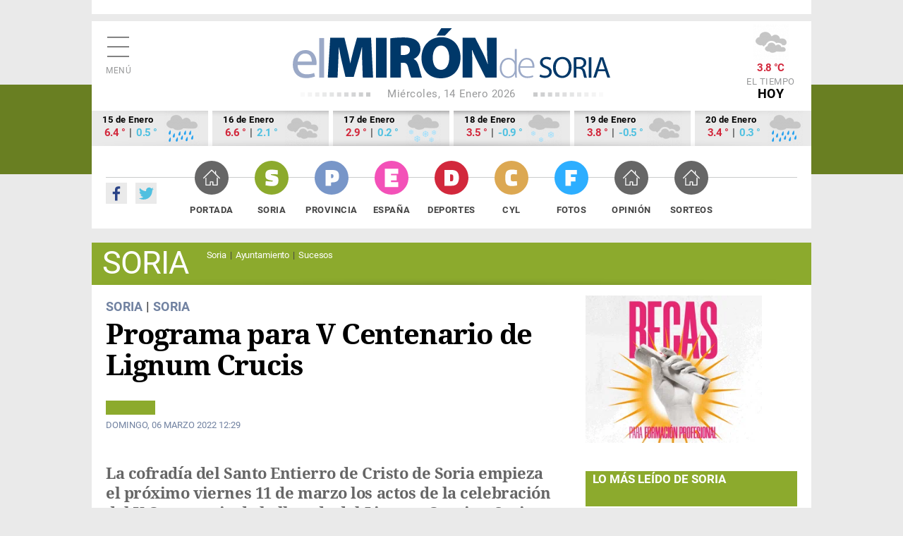

--- FILE ---
content_type: text/html; charset=utf-8
request_url: https://elmirondesoria.es/soria/capital/programa-para-v-centenario-de-lignum-crucis
body_size: 9651
content:

<!DOCTYPE html>
<html lang="es-es">
<head>
  <link rel="preload" href="https://estaticos.elmirondesoria.es/fonts/roboto-v20-latin-regular.woff2" as="font" type="font/woff2" crossorigin>
  <link rel="preload" href="https://estaticos.elmirondesoria.es/fonts/roboto-v20-latin-700.woff2" as="font" type="font/woff2" crossorigin> 
  <link rel="preload" href="https://estaticos.elmirondesoria.es/fonts/DroidSerif-Regular.woff2" as="font" type="font/woff2" crossorigin> 
  <link rel="preload" href="https://estaticos.elmirondesoria.es/fonts/DroidSerif-Bold.woff2" as="font" type="font/woff2" crossorigin> 
  <meta charset="utf-8">
	<meta http-equiv="date" content="Dom, 06 Mar 2022 12:29:37 GMT">
	<meta http-equiv="Refresh" content="900">
	<meta http-equiv="last-modified" content="date">
	<meta name="rights" content="@ El Mirón de Soria">
	<meta name="author" content="Juan Carlos Hervás">
	<meta name="DC.date" content="2022-03-06">
	<meta name="viewport" content="width=device-width, initial-scale=1">
	<meta name="X-UA-Compatible" content="IE=edge">
	<meta name="lang" content="es">
	<meta name="title" content="Programa para V Centenario de Lignum Crucis">
	<meta name="organization" content="El Miron de Soria">
	<meta name="google-site-verification" content="oMXlVVidDG0EUXiFeTJH_sqmcrAQxxehXGdxbsjiMnM">
	<meta name="robots" content="max-snippet:-1,max-image-preview:large,max-video-preview:-1">
	<meta name="DC.Identifier" content="http://catalog.loc.gov/67-26020">
	<meta name="DC.title" content="Programa para V Centenario de Lignum Crucis">
	<meta name="DC.description" content="Programa para V Centenario de Lignum Crucis">
	<meta name="DC.language" content="es">
	<meta name="DC.publisher" content="El Mirón de Soria">
	<meta name="description" content="Programa para V Centenario de Lignum Crucis">
	<meta name="generator" content="El Miron - Editor">
	<title>Programa para V Centenario de Lignum Crucis</title>
	<link href="https://elmirondesoria.es/soria/capital/programa-para-v-centenario-de-lignum-crucis/amp" rel="amphtml">
	<link href="https://elmirondesoria.es/soria/capital/programa-para-v-centenario-de-lignum-crucis" rel="canonical">
	<link href="/" rel="canonical">
	<link href="https://estaticos.elmirondesoria.es/images/favicon.gif" rel="icon" type="image/vnd.microsoft.icon">
	<link href="https://estaticos.elmirondesoria.es/images/miron-apple-152.png" rel="apple-touch-icon" sizes="152x152">
	<link href="https://estaticos.elmirondesoria.es/images/miron-apple-144.png" rel="apple-touch-icon" sizes="144x144">
	<link href="https://estaticos.elmirondesoria.es/images/miron-apple-120.png" rel="apple-touch-icon" sizes="120x120">
	<link href="https://estaticos.elmirondesoria.es/images/miron-apple-114.png" rel="apple-touch-icon" sizes="114x114">
	<link href="https://estaticos.elmirondesoria.es/images/miron-apple-72.png" rel="apple-touch-icon" sizes="72x72">
	<link href="https://estaticos.elmirondesoria.es/images/miron-apple.png" rel="apple-touch-icon-precomposed">

  <link href="https://estaticos.elmirondesoria.es/css/tpl-mi2017-v4.10.css?v=241211" rel="stylesheet" />

  <script async type="text/javascript" src="//s.clickiocdn.com/t/233846/360_light.js"></script>
  <script src="/media/mod_menu/js/menu-es5.min.js?789700d5296052d4bc20895581cc0278" nomodule defer></script>
	<script src="/media/vendor/jquery/js/jquery.min.js?3.7.1"></script>
	<meta property="article:publisher" content="https://www.facebook.com/ElMironDeSoria" />
	<meta property="article:published_time" content="Dom, 06 Mar 2022 12:29:37 GMT" />
	<meta property="article:section" content="Soria" />
	<meta property="article:tag" content="" />

	<meta property="og:title" content="Programa para V Centenario de Lignum Crucis" />
	<meta property="og:description" content="La cofradía del Santo Entierro de Cristo de Soria empieza el próximo viernes 11 de marzo los actos de la celebración del V Centenario de la llegada del Lignum Crucis a Soria.
" />
	<meta property="og:url" content="https://elmirondesoria.es/soria/capital/programa-para-v-centenario-de-lignum-crucis" />
	<meta property="og:image" content="https://cdn2.elmirondesoria.es/2022/03marzo/rwd/06llignum8-not.jpg" />
	<meta property="og:locale" content="es_ES" />
	<meta property="og:type" content="article" />
	<meta property="og:site_name" content="El Miron de Soria" />
	<meta property="fb:admins" content="100009044648175" />
	<meta property="fb:page_id" content="254620527985893" />
	<meta property="fb:app_id" content="370592293008483" />

	<meta property="original-source" content="https://elmirondesoria.es/soria/capital/programa-para-v-centenario-de-lignum-crucis" />
	<meta property="twitter:title" content="Programa para V Centenario de Lignum Crucis" />
	<meta property="twitter:description" content="La cofradía del Santo Entierro de Cristo de Soria empieza el próximo viernes 11 de marzo los actos de la celebración del V Centenario de la llegada del Lignum Crucis a Soria.
" />
	<meta property="twitter:url" content="https://elmirondesoria.es/soria/capital/programa-para-v-centenario-de-lignum-crucis" />
	<meta property="twitter:image" content="https://cdn2.elmirondesoria.es/2022/03marzo/rwd/06llignum8-not.jpg" />
	<meta property="twitter:card" content="summary_large_image" />
	<meta property="twitter:site" content="@elmirondesoria" />
	<meta property="twitter:creator" content="@elmirondesoria" />
	<meta property="twitter:domain" content="elmirondesoria.es" />
	<script>
		dataLayer = [{
			'contenido': {
				'typeContentMiron': 'noticia',
				'sectionMiron': 'soria',
				'subsectionMiron': 'soria',
				'titleMiron': 'Programa para V Centenario de Lignum Crucis',
				'urlMiron': 'https://elmirondesoria.es/soria/capital/programa-para-v-centenario-de-lignum-crucis',
				'yearMiron': 2022,
				'monthMiron': 03,
				'dayMiron': 06
			}
		}];
	</script>
	

</head>
<body class="noticia soria Soria">
<!-- Google Tag Manager -->
<noscript><iframe src="//www.googletagmanager.com/ns.html?id=GTM-K8P2LM"
height="0" width="0" style="display:none;visibility:hidden"></iframe></noscript>
<script>(function(w,d,s,l,i){w[l]=w[l]||[];w[l].push({'gtm.start':
new Date().getTime(),event:'gtm.js'});var f=d.getElementsByTagName(s)[0],
j=d.createElement(s),dl=l!='dataLayer'?'&l='+l:'';j.async=true;j.src=
'//www.googletagmanager.com/gtm.js?id='+i+dl;f.parentNode.insertBefore(j,f);
})(window,document,'script','dataLayer','GTM-K8P2LM');</script>
<!-- End Google Tag Manager -->

  <!-- Sticky Desk -->
  <script async type='text/javascript' src='//s.clickiocdn.com/t/233846/360_light.js'></script>
  <script class='__lxGc__' type='text/javascript'>
  ((__lxGc__=window.__lxGc__||{'s':{},'b':0})['s']['_233846']=__lxGc__['s']['_233846']||{'b':{}})['b']['_724762']={'i':__lxGc__.b++};
  </script>
<script async type='text/javascript' src='//s.clickiocdn.com/t/233846/360_light.js'></script>
  <script class='__lxGc__' type='text/javascript'>
  ((__lxGc__=window.__lxGc__||{'s':{},'b':0})['s']['_233846']=__lxGc__['s']['_233846']||{'b':{}})['b']['_724760']={'i':__lxGc__.b++};
  </script>


<main class="miron">

<!-- //////// PUBLICIDAD //////// -->
<aside class="publiSuperior">
  <div class="skiIzda">
  <script async type='text/javascript' src='//s.clickiocdn.com/t/233846/360_light.js'></script>
  <script class='__lxGc__' type='text/javascript'>
  ((__lxGc__=window.__lxGc__||{'s':{},'b':0})['s']['_233846']=__lxGc__['s']['_233846']||{'b':{}})['b']['_722950']={'i':__lxGc__.b++};
  </script>  </div>
  <div class="skiDcha">
    </div>
  <div class="pubM1">
    </div>
  </aside>
<!-- //////// CABECERA //////// -->
<header class="cabecera" id="organizacion" itemprop="publisher" itemscope="" itemtype="https://schema.org/Organization">
  <div class="innerCabecera">
    <div itemprop="logo" itemscope="" class="logo" itemtype="https://schema.org/ImageObject">
      <a href="/" class="logomiron">El Mirón de Soria</a>
      <meta itemprop="url" content="https://estaticos.elmirondesoria.es/images/lgMiron429.png">
      <meta itemprop="width" content="429">
      <meta itemprop="height" content="60">
    </div>
    <meta itemprop="url" content="https://elmirondesoria.es" />
    <meta itemprop="name" content="EL MIRÓN DE SORIA" />
    <div class="fecha">
      Miércoles, 14 Enero 2026    </div>
    <div id="menuPrincipal" class="icnMenu">Menú</div>
    <div class="icnBuscador"><span>Buscar</span>
      <!--  -->
    </div>

        <div class="tiempo">
     <img alt="Cubierto" src="https://estaticos.elmirondesoria.es/wi/05/50/7.png"/>
<div class="temperatura">3.8 &deg;C</div>
      El tiempo <span>HOY</span>
    </div>
      </div>
  
    <aside class="tiempoPrevision">
    <div class="dia">
    <div class="fecha">15 de Enero</div>
    <div class="temperatura"><span class="tempMaximo">6.4 &deg;</span> | <span class="tempMinimo">0.5 &deg;</span></div>
    <img alt="Cubierto con probabilidad de lluvia" src="https://estaticos.elmirondesoria.es/wi/05/50/19.png"/>
    </div><div class="dia">
    <div class="fecha">16 de Enero</div>
    <div class="temperatura"><span class="tempMaximo">6.6 &deg;</span> | <span class="tempMinimo">2.1 &deg;</span></div>
    <img alt="Cubierto" src="https://estaticos.elmirondesoria.es/wi/05/50/7.png"/>
    </div><div class="dia">
    <div class="fecha">17 de Enero</div>
    <div class="temperatura"><span class="tempMaximo">2.9 &deg;</span> | <span class="tempMinimo">0.2 &deg;</span></div>
    <img alt="Cubierto con probabilidad de nevada" src="https://estaticos.elmirondesoria.es/wi/05/50/30.png"/>
    </div><div class="dia">
    <div class="fecha">18 de Enero</div>
    <div class="temperatura"><span class="tempMaximo">3.5 &deg;</span> | <span class="tempMinimo">-0.9 &deg;</span></div>
    <img alt="Cubierto con nevadas" src="https://estaticos.elmirondesoria.es/wi/05/50/29.png"/>
    </div><div class="dia">
    <div class="fecha">19 de Enero</div>
    <div class="temperatura"><span class="tempMaximo">3.8 &deg;</span> | <span class="tempMinimo">-0.5 &deg;</span></div>
    <img alt="Cubierto" src="https://estaticos.elmirondesoria.es/wi/05/50/7.png"/>
    </div><div class="dia">
    <div class="fecha">20 de Enero</div>
    <div class="temperatura"><span class="tempMaximo">3.4 &deg;</span> | <span class="tempMinimo">0.3 &deg;</span></div>
    <img alt="Cubierto con lluvias" src="https://estaticos.elmirondesoria.es/wi/05/50/19.png"/>
    </div>  </aside>
  
  <div class="innerNavegacion">
    <div class="rrss">
      <a itemprop="sameAs" rel="nofollow" class="fb" href="https://www.facebook.com/ElMironDeSoria/" target="_blank">Facebook</a>
      <a itemprop="sameAs" rel="nofollow" class="tw" href="https://twitter.com/elmirondesoria" target="_blank">Twuitter</a>
    </div>
    <nav class="menuSuperior">
      <ul  itemscope itemtype="http://www.schema.org/SiteNavigationElement"  class="_menusup">
<li itemprop="name" class="menu-478 Portada"><a href="/" itemprop="url" class="menuSupGTM"><span></span>Portada</a></li><li itemprop="name" class="menu-480 alias-parent-active Soria"><a href="/soria" itemprop="url" class="menuSupGTM"><span></span>Soria</a></li><li itemprop="name" class="menu-481 Provincia"><a href="/provincia" itemprop="url" class="menuSupGTM"><span></span>Provincia</a></li><li itemprop="name" class="menu-592 España"><a href="/nacional" itemprop="url" class="menuSupGTM"><span></span>España</a></li><li itemprop="name" class="menu-482 Deportes"><a href="/deportes" itemprop="url" class="menuSupGTM"><span></span>Deportes</a></li><li itemprop="name" class="menu-483 CyL"><a href="/cyl" itemprop="url" class="menuSupGTM"><span></span>CyL</a></li><li itemprop="name" class="menu-484 Fotos"><a href="/fotos" itemprop="url" class="menuSupGTM"><span></span>Fotos</a></li><li itemprop="name" class="menu-761 Opinión"><a href="/opinion" itemprop="url" class="menuSupGTM"><span></span>Opinión</a></li><li itemprop="name" class="menu-762 Sorteos"><a href="/sorteos" itemprop="url" class="menuSupGTM"><span></span>Sorteos</a></li></ul>

    </nav>
  </div>
  </header>

		
<!-- //////// CABECERA SECCIÓN //////// -->
<section class="cabeceraSeccion">
	<header>
		<h3>Soria</h3>
	</header>
	<nav class="menuTematico">
		<ul  itemscope itemtype="http://www.schema.org/SiteNavigationElement"  class="">
<li itemprop="name" class="menu-270 current active Soria"><a href="/soria/capital" itemprop="url" class="menuSupGTM">Soria</a></li><li itemprop="name" class="menu-271 Ayuntamiento"><a href="/soria/ayuntamiento" itemprop="url" class="menuSupGTM">Ayuntamiento</a></li><li itemprop="name" class="menu-272 Sucesos"><a href="/soria/sucesos" itemprop="url" class="menuSupGTM">Sucesos</a></li></ul>
	</nav>
</section>




<!-- //////// NOTICIA-LAYOUT //////// -->
<div class="contenedorNoticia">
	<div class="noticiaLayout">
		<article class="noticiaDetalle" itemscope="" itemtype="http://schema.org/NewsArticle" itemref="organizacion">
						
	<div class="seccion">
		<a class="padre" href="/soria" itemprop="genre">Soria</a> | 		<a href="/soria/capital" itemprop="genre">Soria</a>
	</div>
			<h1 itemprop="headline">Programa para V Centenario de Lignum Crucis			</h1>
			 
			<div class="redes"> 
				<div class="addthis_sharing_toolbox"></div>
			</div>
				<div class="articulo-datos">
		<time datetime="2022-03-06T12:29:37+01:00" itemprop="dateModified" class="articulo-actualizado">
			<meta content="2022-03-06T09:32:48+01:00" itemprop="datePublished">
			<meta content="2022-03-06T12:29:37+01:00" itemprop="dateModified">
			Domingo, 06 Marzo 2022 12:29		</time>
		<div class="autor" itemprop="author" itemscope="" itemtype="https://schema.org/Person"><meta class="autor-nombre" itemprop="name" content="Juan Carlos Hervás" ></div>
	</div>
<h2 class="subtitulo">La cofradía del Santo Entierro de Cristo de Soria empieza el próximo viernes 11 de marzo los actos de la celebración del V Centenario de la llegada del Lignum Crucis a Soria.</h2>
 

	<h2 class=subtitulo><a class="anterior" title="Un busto para Sanz del Río en el Campus" aria-label="Artículo anterior: Un busto para Sanz del Río en el Campus" href="/soria/capital/un-busto-para-sanz-del-rio-en-el-campus" rel="prev">
		Un busto para Sanz del Río en el Campus	</a></h2>

	<h2 class=subtitulo><a class="siguiente" title="Barcones: &quot;la memoría histórica es un deber moral&quot;" aria-label="Artículo siguiente: Barcones: &quot;la memoría histórica es un deber moral&quot;" href="/soria/capital/barcones-la-memoria-historica-es-un-deber-moral" rel="next">
		Barcones: "la memoría histórica es un deber moral"	</a></h2>

<p> </p>
<p><figure class="fotoNoticia" itemprop="image" itemscope itemtype="https://schema.org/ImageObject">
				<img class="lazyM" src="https://cdn2.elmirondesoria.es/2022/03marzo/06lignum.jpg" alt="alt="Programa para V Centenario de Lignum Crucis" title="Programa para V Centenario de Lignum Crucis">
				<meta itemprop="width" content="000">
				<meta itemprop="height" content="000">
				<meta itemprop="url" content="#">
			</figure>
<p>EL 11 de marzo, a las ocho de la tarde, se ofrecerá una charla en el Casino Amistad Numancia sobre el Lignum Crucis en Soria.</p>
<p>El programa continuará el 19 de marzo, con un concierto de Crux Fidelis en la iglesia de San Juan de Rabanera, una eucaristia el 26 de marzo en la concatedral de San Pedro, y otro concierto, de Voces de la Pasión , en la iglesia de San Francisco, el mismo 26 de marzo.</p>
<p>El relicario del Lignum Crucis contiene en su interior una pequeña astilla de la verdadera cruz en la que Cristo fue crucificado.</p>
<p>El pequeño fragmento del Lignum Crucis está colocado en un relicario con base circular sobre el que se eleva la parte central, de forma redondeada, en cuyo interior, tras un cristal, se ubica la venerada reliquia dentro de un departamento en forma de cruz.</p>
<p>El viril y el astil del relicario son del siglo XVI y el pie de finales del XVIII.</p>
<p>La carroza en la que se porta el relicario fue elaborada en Cataluña para sacar en procesión la imagen de San Saturio, patrón de la ciudad.</p>
<p>Sin embargo fue adaptada entorno a 1969 para sacar a hombros la reliquia el Lignum Crucis.</p>
<p> </p>
<p>No se sabe con certeza desde que año se conserva la venerada reliquia del Lignum Crucis (madero de la cruz) en nuestra ciudad de Soria, sin embargo, queda documentada su existencia en Soria desde al menos el año 1522.</p>
<p>El papa Adriano VI promulgó la autenticidad de la reliquia a través de una Bula en el año 1523. Año en el que la reliquia es devuelta a la Colegiata de San Pedro, después de haberla solicitado para su adoración el año anterior.</p>
<p>Tampoco se sabe a ciencia cierta cómo llegó hasta aquí, aunque existen pesquisas de que fue traída a la ciudad por algún pariente de los Borgia, después de que César Borgia saqueara el Vaticano en 1503.</p>
<p> </p>
<p>El Cabildo de San Pedro pone a disposición de la Cofradía la reliquia del Lignum Crucis en el año 1967, aunque no será hasta el año siguiente cuando salga en procesión.</p>
<p>Se decidió acoplar el relicario a la antigua carroza en la que con anterioridad, se procesionaba el busto del Santo Patrón de Soria, San Saturio.</p>
<p>La imposibilidad de adaptar los banzos a tiempo para realizar su alzado en sintonía con el Santo Sepulcro, dio lugar a que la primera vez que procesionaba la reliquia tuviera lugar en ruedas, adaptándose en 1969 los dos banzos para su alzado por los hermanos de la Cofradía del Santo Entierro.</p>
<p>En 1974 y 1975, el paso del Lignum Crucis tuvo que permanecer en la Concatedral por falta de alzadores que pudieran sacar los dos pasos del Santo Entierro.</p>
<p>Hoy en día, la venerada reliquia del Lignum Crucis procesiona en hombros de dieciséis hermanos del Santo Entierro y entre novecientos y mil claveles son donados para adornar el paso en la mañana del Viernes Santo.</p>		</article>


	<!-- PAGINACIÓN -->
	
	

		<aside class="pubTEX1">
			
		</aside>
	</div>
	<!-- //////// NOTICIA COL-C //////// -->
	<div class="noticiasColC">
		<aside class="pubN1">
																																																																					
												<div class="banner">
														<a href="/component/banners/click/3357" target="_blank" rel="noopener noreferrer" title="260109-0505" class="capullo">
							<img 
																class="lazy-M" src="https://cdn2.elmirondesoria.es/ads/0505.gif" 
								alt="260109-0505" 
								width ="250" 
								height ="209"/>
							</a>
					

						
															</div>


 
		</aside>
		<!--  -->
				<aside class="pubN15">
			<script async type='text/javascript' src='//s.clickiocdn.com/t/233846/360_light.js'></script>
		<script class='__lxGc__' type='text/javascript'>
		((__lxGc__=window.__lxGc__||{'s':{},'b':0})['s']['_233846']=__lxGc__['s']['_233846']||{'b':{}})['b']['_724978']={'i':__lxGc__.b++};
		</script>		</aside>

		<aside class="pubN2">
			

 
		</aside>		    <aside class="lomas">

            <header>
        <h3>Lo más leído de Soria</h3>
        </header>
    
        <ol>
		<li itemscope itemtype="https://schema.org/NewsArticle" itemref="organizacion">
		<span class="numero Soria">1</span>
		<h4 itemprop="headline">
			<a href="/soria/sucesos/fallecen-dos-jovenes-en-interior-de-coche-en-garaje-particular-de-soria" class="lomasGTM">
				Fallecen dos jóvenes en interior de coche en garaje particular de Soria			</a>
		</h4>
		<div class="articulo-datos">
				
			
			<meta content="2026-01-08T18:32:36+01:00" itemprop="datePublished">
			<meta content="2026-01-08T18:32:36+01:00" itemprop="dateModified">
			<div class="autor" itemprop="author" itemscope="" itemtype="https://schema.org/Person"><meta class="autor-nombre" itemprop="name" content="Juan Carlos Hervás" ></div>
		</div>
		<meta itemprop="url" content="/soria/sucesos/fallecen-dos-jovenes-en-interior-de-coche-en-garaje-particular-de-soria">
		<meta itemscope="" itemprop="mainEntityOfPage" itemtype="https://schema.org/WebPage" itemid="/soria/sucesos/fallecen-dos-jovenes-en-interior-de-coche-en-garaje-particular-de-soria">
	</li>
		<li itemscope itemtype="https://schema.org/NewsArticle" itemref="organizacion">
		<span class="numero Soria">2</span>
		<h4 itemprop="headline">
			<a href="/soria/sucesos/la-colision-de-turismo-y-patinete-deja-un-herido-en-soria" class="lomasGTM">
				La colisión de turismo y patinete deja un herido en Soria			</a>
		</h4>
		<div class="articulo-datos">
				
			
			<meta content="2026-01-07T19:29:21+01:00" itemprop="datePublished">
			<meta content="2026-01-07T19:29:21+01:00" itemprop="dateModified">
			<div class="autor" itemprop="author" itemscope="" itemtype="https://schema.org/Person"><meta class="autor-nombre" itemprop="name" content="Juan Carlos Hervás" ></div>
		</div>
		<meta itemprop="url" content="/soria/sucesos/la-colision-de-turismo-y-patinete-deja-un-herido-en-soria">
		<meta itemscope="" itemprop="mainEntityOfPage" itemtype="https://schema.org/WebPage" itemid="/soria/sucesos/la-colision-de-turismo-y-patinete-deja-un-herido-en-soria">
	</li>
		<li itemscope itemtype="https://schema.org/NewsArticle" itemref="organizacion">
		<span class="numero Soria">3</span>
		<h4 itemprop="headline">
			<a href="/soria/sucesos/los-dos-jovenes-fallecidos-en-soria-por-intoxicacion-por-monoxido-de-carbono" class="lomasGTM">
				Los dos jóvenes fallecidos en Soria, por intoxicación por monóxido de carbono			</a>
		</h4>
		<div class="articulo-datos">
				
			
			<meta content="2026-01-08T21:17:31+01:00" itemprop="datePublished">
			<meta content="2026-01-08T21:17:31+01:00" itemprop="dateModified">
			<div class="autor" itemprop="author" itemscope="" itemtype="https://schema.org/Person"><meta class="autor-nombre" itemprop="name" content="Juan Carlos Hervás" ></div>
		</div>
		<meta itemprop="url" content="/soria/sucesos/los-dos-jovenes-fallecidos-en-soria-por-intoxicacion-por-monoxido-de-carbono">
		<meta itemscope="" itemprop="mainEntityOfPage" itemtype="https://schema.org/WebPage" itemid="/soria/sucesos/los-dos-jovenes-fallecidos-en-soria-por-intoxicacion-por-monoxido-de-carbono">
	</li>
		<li itemscope itemtype="https://schema.org/NewsArticle" itemref="organizacion">
		<span class="numero Soria">4</span>
		<h4 itemprop="headline">
			<a href="/soria/capital/las-cuadrillas-ya-tienen-jurados-para-2026-a-falta-de-la-de-san-juan" class="lomasGTM">
				Las cuadrillas ya tienen jurados para 2026, a falta de la de San Juan			</a>
		</h4>
		<div class="articulo-datos">
				
			
			<meta content="2026-01-09T20:25:12+01:00" itemprop="datePublished">
			<meta content="2026-01-09T20:25:47+01:00" itemprop="dateModified">
			<div class="autor" itemprop="author" itemscope="" itemtype="https://schema.org/Person"><meta class="autor-nombre" itemprop="name" content="Juan Carlos Hervás" ></div>
		</div>
		<meta itemprop="url" content="/soria/capital/las-cuadrillas-ya-tienen-jurados-para-2026-a-falta-de-la-de-san-juan">
		<meta itemscope="" itemprop="mainEntityOfPage" itemtype="https://schema.org/WebPage" itemid="/soria/capital/las-cuadrillas-ya-tienen-jurados-para-2026-a-falta-de-la-de-san-juan">
	</li>
		<li itemscope itemtype="https://schema.org/NewsArticle" itemref="organizacion">
		<span class="numero Soria">5</span>
		<h4 itemprop="headline">
			<a href="/soria/capital/denuncian-acumulacion-de-basura-en-lugar-inapropiado-de-centrica-plaza-de-soria" class="lomasGTM">
				Denuncian acumulación de basura en lugar inapropiado de céntrica plaza de Soria			</a>
		</h4>
		<div class="articulo-datos">
				
			
			<meta content="2026-01-08T16:08:32+01:00" itemprop="datePublished">
			<meta content="2026-01-08T16:08:32+01:00" itemprop="dateModified">
			<div class="autor" itemprop="author" itemscope="" itemtype="https://schema.org/Person"><meta class="autor-nombre" itemprop="name" content="Juan Carlos Hervás" ></div>
		</div>
		<meta itemprop="url" content="/soria/capital/denuncian-acumulacion-de-basura-en-lugar-inapropiado-de-centrica-plaza-de-soria">
		<meta itemscope="" itemprop="mainEntityOfPage" itemtype="https://schema.org/WebPage" itemid="/soria/capital/denuncian-acumulacion-de-basura-en-lugar-inapropiado-de-centrica-plaza-de-soria">
	</li>
</ol>

    </aside>

 
		<aside class="pubN3">
			<!--  -->
			<script async type='text/javascript' src='//s.clickiocdn.com/t/233846/360_light.js'></script>
		<script class='__lxGc__' type='text/javascript'>
		((__lxGc__=window.__lxGc__||{'s':{},'b':0})['s']['_233846']=__lxGc__['s']['_233846']||{'b':{}})['b']['_724977']={'i':__lxGc__.b++};
		</script>		</aside>
		 
	</div>
</div>

<!-- //////// GALERÍAS //////// -->
<section class="galerias">	<header>
		<h3><a href="https://elmirondesoria.es/fotos">Últimas fotogalerías</a></h3>			</header>
	 
	<article class="galeriaGAL1" itemscope="" itemtype="http://schema.org/NewsArticle" itemref="organizacion">
		<div class="contenedor">
		<div class="seccion fotos">
		<a href="/fotos">Fotos</a>	</div>
	<figure class="foto" itemprop="image" itemscope="" itemtype="https://schema.org/ImageObject"> 
		<a href="/fotos/asi-fue-noviembre-de-2025-en-fotos-en-soria" class="galeriasGTM">
						<img class="lazyM" src="https://cdn2.elmirondesoria.es/2026/01enero/rwd/14noviembre-port.jpg" width="459" height="306" alt="Así fue noviembre de 2025, en fotos, en Soria" title="Así fue noviembre de 2025, en fotos, en Soria"/>
			<meta itemprop="width" content="459">
			<meta itemprop="height" content="306">
			<meta itemprop="url" content="https://cdn2.elmirondesoria.es/2026/01enero/rwd/14noviembre-port.jpg">
		</a>
	</figure>
	<h2 itemprop="headline">
		<a href="/fotos/asi-fue-noviembre-de-2025-en-fotos-en-soria" class="galeriasGTM">Así fue noviembre de 2025, en fotos, en Soria</a>
	</h2>
</div>
<div class="articulo-datos">
		
	
	<time datetime="2026-01-14T07:53:20+01:00" class="articulo-actualizado">
		<meta content="2026-01-14T07:53:20+01:00" itemprop="datePublished">
		<meta content="2026-01-14T07:53:20+01:00" itemprop="dateModified">
		14-01-2026 07:53	</time>
	<div class="autor" itemprop="author" itemscope="" itemtype="https://schema.org/Person"><meta class="autor-nombre" itemprop="name" content="Juan Carlos Hervás" ></div>
</div>
<meta itemscope="" itemprop="mainEntityOfPage" itemtype="https://schema.org/WebPage" itemid="/fotos/asi-fue-noviembre-de-2025-en-fotos-en-soria">


	</article>
	<article class="galeriaGAL2" itemscope="" itemtype="http://schema.org/NewsArticle" itemref="organizacion">
		<div class="contenedor">
		<div class="seccion fotos">
		<a href="/fotos">Fotos</a>	</div>
	<figure class="foto" itemprop="image" itemscope="" itemtype="https://schema.org/ImageObject"> 
		<a href="/fotos/derronadas-las-huellas-de-los-indianos-en-la-vega-cintora" class="galeriasGTM">
						<img class="lazyM" src="https://cdn2.elmirondesoria.es/2026/01enero/rwd/13derronadas-port.jpg" width="458" height="306" alt="Derroñadas, las huellas de los indianos en la Vega Cintora" title="Derroñadas, las huellas de los indianos en la Vega Cintora"/>
			<meta itemprop="width" content="458">
			<meta itemprop="height" content="306">
			<meta itemprop="url" content="https://cdn2.elmirondesoria.es/2026/01enero/rwd/13derronadas-port.jpg">
		</a>
	</figure>
	<h2 itemprop="headline">
		<a href="/fotos/derronadas-las-huellas-de-los-indianos-en-la-vega-cintora" class="galeriasGTM">Derroñadas, las huellas de los indianos en la Vega Cintora</a>
	</h2>
</div>
<div class="articulo-datos">
		
	
	<time datetime="2026-01-14T07:52:29+01:00" class="articulo-actualizado">
		<meta content="2026-01-13T15:03:17+01:00" itemprop="datePublished">
		<meta content="2026-01-14T07:52:29+01:00" itemprop="dateModified">
		14-01-2026 07:52	</time>
	<div class="autor" itemprop="author" itemscope="" itemtype="https://schema.org/Person"><meta class="autor-nombre" itemprop="name" content="Juan Carlos Hervás" ></div>
</div>
<meta itemscope="" itemprop="mainEntityOfPage" itemtype="https://schema.org/WebPage" itemid="/fotos/derronadas-las-huellas-de-los-indianos-en-la-vega-cintora">


	</article>
	<article class="galeriaGAL3" itemscope="" itemtype="http://schema.org/NewsArticle" itemref="organizacion">
		<div class="contenedor">
		<div class="seccion fotos">
		<a href="/fotos">Fotos</a>	</div>
	<figure class="foto" itemprop="image" itemscope="" itemtype="https://schema.org/ImageObject"> 
		<a href="/fotos/un-paseo-por-la-calzada-romana-entre-numancia-y-uxama" class="galeriasGTM">
						<img class="lazyM" src="https://cdn2.elmirondesoria.es/2026/01enero/rwd/13calzadaromana-port.jpg" width="458" height="306" alt="Un paseo por la calzada romana entre Numancia y Uxama" title="Un paseo por la calzada romana entre Numancia y Uxama"/>
			<meta itemprop="width" content="458">
			<meta itemprop="height" content="306">
			<meta itemprop="url" content="https://cdn2.elmirondesoria.es/2026/01enero/rwd/13calzadaromana-port.jpg">
		</a>
	</figure>
	<h2 itemprop="headline">
		<a href="/fotos/un-paseo-por-la-calzada-romana-entre-numancia-y-uxama" class="galeriasGTM">Un paseo por la calzada romana entre Numancia y Uxama</a>
	</h2>
</div>
<div class="articulo-datos">
		
	
	<time datetime="2026-01-13T14:57:09+01:00" class="articulo-actualizado">
		<meta content="2026-01-13T13:56:39+01:00" itemprop="datePublished">
		<meta content="2026-01-13T14:57:09+01:00" itemprop="dateModified">
		13-01-2026 14:57	</time>
	<div class="autor" itemprop="author" itemscope="" itemtype="https://schema.org/Person"><meta class="autor-nombre" itemprop="name" content="Juan Carlos Hervás" ></div>
</div>
<meta itemscope="" itemprop="mainEntityOfPage" itemtype="https://schema.org/WebPage" itemid="/fotos/un-paseo-por-la-calzada-romana-entre-numancia-y-uxama">


	</article>
	<article class="galeriaGAL4" itemscope="" itemtype="http://schema.org/NewsArticle" itemref="organizacion">
		<div class="contenedor">
		<div class="seccion fotos">
		<a href="/fotos">Fotos</a>	</div>
	<figure class="foto" itemprop="image" itemscope="" itemtype="https://schema.org/ImageObject"> 
		<a href="/fotos/el-paso-una-maqueta-de-un-poblado-western-en-sorfia" class="galeriasGTM">
						<img class="lazyM" src="https://cdn2.elmirondesoria.es/2026/01enero/rwd/13elpaso-port.jpg" width="459" height="306" alt=""El Paso", una maqueta de un poblado western en Soria" title=""El Paso", una maqueta de un poblado western en Soria"/>
			<meta itemprop="width" content="459">
			<meta itemprop="height" content="306">
			<meta itemprop="url" content="https://cdn2.elmirondesoria.es/2026/01enero/rwd/13elpaso-port.jpg">
		</a>
	</figure>
	<h2 itemprop="headline">
		<a href="/fotos/el-paso-una-maqueta-de-un-poblado-western-en-sorfia" class="galeriasGTM">"El Paso", una maqueta de un poblado western en Soria</a>
	</h2>
</div>
<div class="articulo-datos">
		
	
	<time datetime="2026-01-13T13:54:27+01:00" class="articulo-actualizado">
		<meta content="2026-01-13T12:26:30+01:00" itemprop="datePublished">
		<meta content="2026-01-13T13:54:27+01:00" itemprop="dateModified">
		13-01-2026 13:54	</time>
	<div class="autor" itemprop="author" itemscope="" itemtype="https://schema.org/Person"><meta class="autor-nombre" itemprop="name" content="Juan Carlos Hervás" ></div>
</div>
<meta itemscope="" itemprop="mainEntityOfPage" itemtype="https://schema.org/WebPage" itemid="/fotos/el-paso-una-maqueta-de-un-poblado-western-en-sorfia">


	</article>
</section>
<!-- //////// NOTICIA BOTTOM //////// -->
<div class="noticiaBottom">
	    <div class="masNoticias">

            <header>
        <h3>Más noticias</h3>
        </header>
    
        	<article class="noticiaMas1" itemscope="" itemtype="http://schema.org/NewsArticle" itemref="organizacion">			
		<figure class="foto" itemprop="image" itemscope="" itemtype="https://schema.org/ImageObject"> 
			<a href="/soria/capital/acaip-ugt-denuncia-situacion-de-maxima-tension-en-centro-penitenciario-de-soria" class="noticiaMasGTM">
								<img class="lazyM" src="https://cdn2.elmirondesoria.es/2026/01enero/rwd/11carcel-mini.jpg" width="262" height="174" alt="ACAIP-UGT denuncia situación de máxima tensión en centro penitenciario de Soria" title="ACAIP-UGT denuncia situación de máxima tensión en centro penitenciario de Soria"/>
				<meta itemprop="width" content="262">
				<meta itemprop="height" content="174">
				<meta itemprop="url" content="https://elmirondesoria.es/https://cdn2.elmirondesoria.es/2026/01enero/rwd/11carcel-mini.jpg">
			</a>
		</figure>
		<div class="seccion"><a href="/soria/capital">Soria</a></div>
		<h2 itemprop="headline">
			<a href="/soria/capital/acaip-ugt-denuncia-situacion-de-maxima-tension-en-centro-penitenciario-de-soria" class="noticiaMasGTM">ACAIP-UGT denuncia situación de máxima tensión en centro penitenciario de Soria</a>
		</h2>
		<div class="articulo-datos">
				
			<time datetime="2026-01-11T13:08:41+01:00" class="articulo-actualizado">
				<meta content="2026-01-11T13:08:41+01:00" itemprop="datePublished">
				<meta content="2026-01-11T13:08:41+01:00" itemprop="dateModified">
				11-01-2026 13:08			</time>
			<div class="autor" itemprop="author" itemscope="" itemtype="https://schema.org/Person"><meta class="autor-nombre" itemprop="name" content="Juan Carlos Hervás" ></div>
		</div>
		<meta itemprop="url" content="/soria/capital/acaip-ugt-denuncia-situacion-de-maxima-tension-en-centro-penitenciario-de-soria">
		<meta itemscope="" itemprop="mainEntityOfPage" itemtype="https://schema.org/WebPage" itemid="/soria/capital/acaip-ugt-denuncia-situacion-de-maxima-tension-en-centro-penitenciario-de-soria">
	</article>
	<article class="noticiaMas2" itemscope="" itemtype="http://schema.org/NewsArticle" itemref="organizacion">			
		<figure class="foto" itemprop="image" itemscope="" itemtype="https://schema.org/ImageObject"> 
			<a href="/soria/capital/nn-gg-recoge-300-juguetes-con-su-campana-solidaria-para-repartir-a-ninos-en-reyes" class="noticiaMasGTM">
								<img class="lazyM" src="https://cdn2.elmirondesoria.es/2026/01enero/rwd/02nuevas1-mini.jpg" width="232" height="174" alt="NN.GG. recoge 300 juguetes con su campaña solidaria para repartir a niños en Reyes" title="NN.GG. recoge 300 juguetes con su campaña solidaria para repartir a niños en Reyes"/>
				<meta itemprop="width" content="232">
				<meta itemprop="height" content="174">
				<meta itemprop="url" content="https://elmirondesoria.es/https://cdn2.elmirondesoria.es/2026/01enero/rwd/02nuevas1-mini.jpg">
			</a>
		</figure>
		<div class="seccion"><a href="/soria/capital">Soria</a></div>
		<h2 itemprop="headline">
			<a href="/soria/capital/nn-gg-recoge-300-juguetes-con-su-campana-solidaria-para-repartir-a-ninos-en-reyes" class="noticiaMasGTM">NN.GG. recoge 300 juguetes con su campaña solidaria para repartir a niños en Reyes</a>
		</h2>
		<div class="articulo-datos">
				
			<time datetime="2026-01-02T14:04:25+01:00" class="articulo-actualizado">
				<meta content="2026-01-02T14:04:25+01:00" itemprop="datePublished">
				<meta content="2026-01-02T14:04:25+01:00" itemprop="dateModified">
				02-01-2026 14:04			</time>
			<div class="autor" itemprop="author" itemscope="" itemtype="https://schema.org/Person"><meta class="autor-nombre" itemprop="name" content="Juan Carlos Hervás" ></div>
		</div>
		<meta itemprop="url" content="/soria/capital/nn-gg-recoge-300-juguetes-con-su-campana-solidaria-para-repartir-a-ninos-en-reyes">
		<meta itemscope="" itemprop="mainEntityOfPage" itemtype="https://schema.org/WebPage" itemid="/soria/capital/nn-gg-recoge-300-juguetes-con-su-campana-solidaria-para-repartir-a-ninos-en-reyes">
	</article>
	<article class="noticiaMas3" itemscope="" itemtype="http://schema.org/NewsArticle" itemref="organizacion">			
		<figure class="foto" itemprop="image" itemscope="" itemtype="https://schema.org/ImageObject"> 
			<a href="/soria/capital/la-policia-nacional-distigue-merito-y-trayectoria-de-sus-agentes-en-soria-en-202-aniversario" class="noticiaMasGTM">
								<img class="lazyM" src="https://cdn2.elmirondesoria.es/2026/01enero/rwd/13poli3-mini.jpg" width="232" height="174" alt="La Policía Nacional distingue mérito y trayectoria de sus agentes en Soria en 202 aniversario" title="La Policía Nacional distingue mérito y trayectoria de sus agentes en Soria en 202 aniversario"/>
				<meta itemprop="width" content="232">
				<meta itemprop="height" content="174">
				<meta itemprop="url" content="https://elmirondesoria.es/https://cdn2.elmirondesoria.es/2026/01enero/rwd/13poli3-mini.jpg">
			</a>
		</figure>
		<div class="seccion"><a href="/soria/capital">Soria</a></div>
		<h2 itemprop="headline">
			<a href="/soria/capital/la-policia-nacional-distigue-merito-y-trayectoria-de-sus-agentes-en-soria-en-202-aniversario" class="noticiaMasGTM">La Policía Nacional distingue mérito y trayectoria de sus agentes en Soria en 202 aniversario</a>
		</h2>
		<div class="articulo-datos">
				
			<time datetime="2026-01-13T13:31:25+01:00" class="articulo-actualizado">
				<meta content="2026-01-13T13:25:38+01:00" itemprop="datePublished">
				<meta content="2026-01-13T13:31:25+01:00" itemprop="dateModified">
				13-01-2026 13:31			</time>
			<div class="autor" itemprop="author" itemscope="" itemtype="https://schema.org/Person"><meta class="autor-nombre" itemprop="name" content="Juan Carlos Hervás" ></div>
		</div>
		<meta itemprop="url" content="/soria/capital/la-policia-nacional-distigue-merito-y-trayectoria-de-sus-agentes-en-soria-en-202-aniversario">
		<meta itemscope="" itemprop="mainEntityOfPage" itemtype="https://schema.org/WebPage" itemid="/soria/capital/la-policia-nacional-distigue-merito-y-trayectoria-de-sus-agentes-en-soria-en-202-aniversario">
	</article>
	<article class="noticiaMas4" itemscope="" itemtype="http://schema.org/NewsArticle" itemref="organizacion">			
		<figure class="foto" itemprop="image" itemscope="" itemtype="https://schema.org/ImageObject"> 
			<a href="/soria/capital/ganadores-de-la-ruta-de-los-belenes-en-soria" class="noticiaMasGTM">
								<img class="lazyM" src="https://cdn2.elmirondesoria.es/2026/01enero/rwd/07oui-and-yes-mini.jpg" width="170" height="227" alt="Ganadores de La Ruta de los Belenes en Soria" title="Ganadores de La Ruta de los Belenes en Soria"/>
				<meta itemprop="width" content="170">
				<meta itemprop="height" content="227">
				<meta itemprop="url" content="https://elmirondesoria.es/https://cdn2.elmirondesoria.es/2026/01enero/rwd/07oui-and-yes-mini.jpg">
			</a>
		</figure>
		<div class="seccion"><a href="/soria/capital">Soria</a></div>
		<h2 itemprop="headline">
			<a href="/soria/capital/ganadores-de-la-ruta-de-los-belenes-en-soria" class="noticiaMasGTM">Ganadores de La Ruta de los Belenes en Soria</a>
		</h2>
		<div class="articulo-datos">
				
			<time datetime="2026-01-07T13:40:32+01:00" class="articulo-actualizado">
				<meta content="2026-01-07T13:40:32+01:00" itemprop="datePublished">
				<meta content="2026-01-07T13:40:32+01:00" itemprop="dateModified">
				07-01-2026 13:40			</time>
			<div class="autor" itemprop="author" itemscope="" itemtype="https://schema.org/Person"><meta class="autor-nombre" itemprop="name" content="Juan Carlos Hervás" ></div>
		</div>
		<meta itemprop="url" content="/soria/capital/ganadores-de-la-ruta-de-los-belenes-en-soria">
		<meta itemscope="" itemprop="mainEntityOfPage" itemtype="https://schema.org/WebPage" itemid="/soria/capital/ganadores-de-la-ruta-de-los-belenes-en-soria">
	</article>

    </div>

 
	<div class="noticiaBottomColC">		    <aside class="teInteresa">

            <header>
        <h3 class="INTER">Ahora en portada</h3>
        </header>
    
        <ul>
		<li itemscope itemtype="https://schema.org/Article">
				
	<figure class="foto enportada" itemprop="image" itemscope="" itemtype="https://schema.org/ImageObject"> 
		<a href="/deportes/polideportivo/la-rfef-llama-a-clubes-de-castilla-y-leon-para-participar-en-jornada-solidaria-contra-el-cancer-infantil" class="enportadaGTM">
						<img class="lazyM" src="https://cdn2.elmirondesoria.es/2026/01enero/rwd/14goles-mini.png" width="238" height="174" alt="La RFEF llama a clubes de Castilla y León para participar en jornada solidaria contra el cáncer infantil" title="La RFEF llama a clubes de Castilla y León para participar en jornada solidaria contra el cáncer infantil"/>
			<meta itemprop="width" content="238">
			<meta itemprop="height" content="174">
			<meta itemprop="url" content="https://cdn2.elmirondesoria.es/2026/01enero/rwd/14goles-mini.png">
		</a>
	</figure>

<div class="seccion Deportes">
	<a href="/deportes/polideportivo">Otros deportes</a></div>
<a href="/deportes/polideportivo/la-rfef-llama-a-clubes-de-castilla-y-leon-para-participar-en-jornada-solidaria-contra-el-cancer-infantil" class="enportadaGTM">La RFEF llama a clubes de Castilla y León para participar en jornada solidaria contra el cáncer infantil</a>

	</li>
		<li itemscope itemtype="https://schema.org/Article">
				
	<figure class="foto enportada" itemprop="image" itemscope="" itemtype="https://schema.org/ImageObject"> 
		<a href="/soria/capital/monocyl-y-tu-eres-mono-y-no-lo-sabes" class="enportadaGTM">
						<img class="lazyM" src="https://cdn2.elmirondesoria.es/2026/01enero/rwd/13mono2-mini.jpg" width="170" height="212" alt="MonoCyL: Y tú ¿Eres mono y no lo sabes?" title="MonoCyL: Y tú ¿Eres mono y no lo sabes?"/>
			<meta itemprop="width" content="170">
			<meta itemprop="height" content="212">
			<meta itemprop="url" content="https://cdn2.elmirondesoria.es/2026/01enero/rwd/13mono2-mini.jpg">
		</a>
	</figure>

<div class="seccion Soria">
	<a href="/soria/capital">Soria</a></div>
<a href="/soria/capital/monocyl-y-tu-eres-mono-y-no-lo-sabes" class="enportadaGTM">MonoCyL: Y tú ¿Eres mono y no lo sabes?</a>

	</li>
		<li itemscope itemtype="https://schema.org/Article">
				
	<figure class="foto enportada" itemprop="image" itemscope="" itemtype="https://schema.org/ImageObject"> 
		<a href="/soria/capital/los-trabajadores-de-losan-reclaman-mayor-implicacion-institucional-ante-crisis-de-fabrica-en-soria" class="enportadaGTM">
						<img class="lazyM" src="https://cdn2.elmirondesoria.es/2026/01enero/rwd/13losan-mini.jpg" width="310" height="174" alt="Los trabajadores de Losán reclaman mayor implicación institucional ante crisis de fábrica en Soria" title="Los trabajadores de Losán reclaman mayor implicación institucional ante crisis de fábrica en Soria"/>
			<meta itemprop="width" content="310">
			<meta itemprop="height" content="174">
			<meta itemprop="url" content="https://cdn2.elmirondesoria.es/2026/01enero/rwd/13losan-mini.jpg">
		</a>
	</figure>

<div class="seccion Soria">
	<a href="/soria/capital">Soria</a></div>
<a href="/soria/capital/los-trabajadores-de-losan-reclaman-mayor-implicacion-institucional-ante-crisis-de-fabrica-en-soria" class="enportadaGTM">Los trabajadores de Losán reclaman mayor implicación institucional ante crisis de fábrica en Soria</a>

	</li>
		<li itemscope itemtype="https://schema.org/Article">
				
	<figure class="foto enportada" itemprop="image" itemscope="" itemtype="https://schema.org/ImageObject"> 
		<a href="/deportes/c-d-numancia/la-gimnastica-segoviana-destituye-a-inaki-bea-como-entrenador" class="enportadaGTM">
						<img class="lazyM" src="https://cdn2.elmirondesoria.es/2026/01enero/rwd/13inaki-mini.jpg" width="244" height="174" alt="La Gimnástica Segoviana destituye a Iñaki Bea como entrenador" title="La Gimnástica Segoviana destituye a Iñaki Bea como entrenador"/>
			<meta itemprop="width" content="244">
			<meta itemprop="height" content="174">
			<meta itemprop="url" content="https://cdn2.elmirondesoria.es/2026/01enero/rwd/13inaki-mini.jpg">
		</a>
	</figure>

<div class="seccion Deportes">
	<a href="/deportes/c-d-numancia">C.D. Numancia</a></div>
<a href="/deportes/c-d-numancia/la-gimnastica-segoviana-destituye-a-inaki-bea-como-entrenador" class="enportadaGTM">La Gimnástica Segoviana destituye a Iñaki Bea como entrenador</a>

	</li>
	</ul>
    </aside>

 
	<aside class="pubN4">
		 
	</aside>
	</div>
</div>




  <!-- //////// MENÚ PRINCIPAL //////// -->
    
<nav class="menuPrincipal">
	<header>
	<h3 >Menú</h3>	<button id="cierraMenu">Cerrar</button>
	</header>
	
<ul itemscope itemtype="http://www.schema.org/SiteNavigationElement" class="">
<li itemprop="name" class="menu-102 default Portada"><a href="/" itemprop="url">Portada</a></li><li itemprop="name" class="menu-103 active deeper parent Soria"><a href="/soria" itemprop="url">Soria<span class="masSoria"></span></a><ul itemscope itemtype="http://www.schema.org/SiteNavigationElement" class="nav-subseccion masSoria"><li itemprop="name" class="menu-238 current active Soria"><a href="/soria/capital" itemprop="url">Soria</a></li><li itemprop="name" class="menu-239 Ayuntamiento"><a href="/soria/ayuntamiento" itemprop="url">Ayuntamiento</a></li><li itemprop="name" class="menu-240 Sucesos"><a href="/soria/sucesos" itemprop="url">Sucesos</a></li></ul></li><li itemprop="name" class="menu-226 Fotos"><a href="/fotos" itemprop="url">Fotos</a></li><li itemprop="name" class="menu-121 Opinión"><a href="/opinion" itemprop="url">Opinión</a></li><li itemprop="name" class="menu-104 deeper parent Provincia"><a href="/provincia" itemprop="url">Provincia<span class="masProvincia"></span></a><ul itemscope itemtype="http://www.schema.org/SiteNavigationElement" class="nav-subseccion masProvincia"><li itemprop="name" class="menu-241 Pinares"><a href="/provincia/comarca-de-pinares" itemprop="url">Pinares</a></li><li itemprop="name" class="menu-242 Berlanga"><a href="/provincia/comarca-de-berlanga" itemprop="url">Berlanga</a></li><li itemprop="name" class="menu-243 El Valle"><a href="/provincia/comarca-de-el-valle" itemprop="url">El Valle</a></li><li itemprop="name" class="menu-244 Tierras Altas"><a href="/provincia/comarca-de-tierras-altas" itemprop="url">Tierras Altas</a></li><li itemprop="name" class="menu-245 Burgo de Osma"><a href="/provincia/comarca-de-burgo-de-osma" itemprop="url">Burgo de Osma</a></li><li itemprop="name" class="menu-246 Comarca de Soria"><a href="/provincia/comarca-de-soria" itemprop="url">Comarca de Soria</a></li><li itemprop="name" class="menu-247 Vicarías"><a href="/provincia/comarca-de-vicarias" itemprop="url">Vicarías</a></li><li itemprop="name" class="menu-248 Campo Gómara"><a href="/provincia/comarca-campo-gomara" itemprop="url">Campo Gómara</a></li><li itemprop="name" class="menu-249 El Moncayo"><a href="/provincia/comarca-del-moncayo" itemprop="url">El Moncayo</a></li><li itemprop="name" class="menu-250 Almazán"><a href="/provincia/comarca-de-almazan" itemprop="url">Almazán</a></li><li itemprop="name" class="menu-251 Medinaceli"><a href="/provincia/comarca-de-medinaceli" itemprop="url">Medinaceli</a></li><li itemprop="name" class="menu-252 Provincia"><a href="/provincia/noticias" itemprop="url">Provincia</a></li></ul></li><li itemprop="name" class="menu-113 deeper parent Deportes"><a href="/deportes" itemprop="url">Deportes<span class="masDeportes"></span></a><ul itemscope itemtype="http://www.schema.org/SiteNavigationElement" class="nav-subseccion masDeportes"><li itemprop="name" class="menu-479 C.D. Numancia"><a href="/deportes/c-d-numancia" itemprop="url">C.D. Numancia</a></li><li itemprop="name" class="menu-253 Fútbol"><a href="/deportes/futbol" itemprop="url">Fútbol</a></li><li itemprop="name" class="menu-254 Voleibol"><a href="/deportes/voleibol" itemprop="url">Voleibol</a></li><li itemprop="name" class="menu-255 Atletismo"><a href="/deportes/atletismo" itemprop="url">Atletismo</a></li><li itemprop="name" class="menu-256 Balonmano"><a href="/deportes/balonmano" itemprop="url">Balonmano</a></li><li itemprop="name" class="menu-257 Natación"><a href="/deportes/natacion" itemprop="url">Natación</a></li><li itemprop="name" class="menu-258 Duatlón"><a href="/deportes/duatlon" itemprop="url">Duatlón</a></li><li itemprop="name" class="menu-259 Otros deportes"><a href="/deportes/polideportivo" itemprop="url">Otros deportes</a></li></ul></li><li itemprop="name" class="menu-587 deeper parent España"><a href="/nacional" itemprop="url">España<span class="masEspaña"></span></a><ul itemscope itemtype="http://www.schema.org/SiteNavigationElement" class="nav-subseccion masEspaña"><li itemprop="name" class="menu-591 Sociedad"><a href="/nacional/sociedad" itemprop="url">Sociedad</a></li><li itemprop="name" class="menu-588 Politica"><a href="/nacional/politica" itemprop="url">Politica</a></li><li itemprop="name" class="menu-589 Economía"><a href="/nacional/economia" itemprop="url">Economía</a></li><li itemprop="name" class="menu-590 Cultura"><a href="/nacional/cultura" itemprop="url">Cultura</a></li></ul></li><li itemprop="name" class="menu-111 deeper parent CyL"><a href="/cyl" itemprop="url">CyL<span class="masCyL"></span></a><ul itemscope itemtype="http://www.schema.org/SiteNavigationElement" class="nav-subseccion masCyL"><li itemprop="name" class="menu-260 Junta de Castilla y León"><a href="/cyl/junta-de-castilla-y-leon" itemprop="url">Junta de Castilla y León</a></li><li itemprop="name" class="menu-261 Castilla y León"><a href="/cyl/castilla-y-leon" itemprop="url">Castilla y León</a></li></ul></li><li itemprop="name" class="menu-709 Sorteos"><a href="/sorteos" itemprop="url">Sorteos</a></li></ul>
</nav>

  
<!-- //////// MÓDULOS INFERIOR //////// -->
<footer>
  <nav class="menuInferior">
    
  </nav>
  <div class="logoFoot">
    <a href="/"><img src="https://estaticos.elmirondesoria.es/images/logoMiron.svg" width="240" height="38" alt="El MIR&Oacute;N de SORIA"></a>
  </div>
  <div class="direccion">
    <p>(c) 2026 - El Mirón de Soria /// Juan Carlos Hervás Hernández - Soria - España</p> 
    <p><a class="cc-custom-revoke">Cambiar ajustes de las cookies</a></p>
  </div>
  <div class="enlacesFoot">
    <ul  itemscope itemtype="http://www.schema.org/SiteNavigationElement"  class="">
<li itemprop="name" class="menu-767 Aviso Legal"><a href="/aviso-legal" itemprop="url" target="_blank">Aviso Legal</a></li><li itemprop="name" class="menu-222 Política de Cookies"><a href="/politica-de-cookies" itemprop="url" target="_blank">Política de Cookies</a></li><li itemprop="name" class="menu-766 Política de Privacidad"><a href="/politicas-de-privacidad" itemprop="url" target="_blank">Política de Privacidad</a></li><li itemprop="name" class="menu-267 Contacto"><a href="/contacto-redaccion" itemprop="url" class="destacado" target="_blank">Contacto</a></li></ul>

  </div>
  <div class="ojd">
    <p class="ojd">Medio auditado por <br><img src="https://estaticos.elmirondesoria.es/images/ojd.png" width="80" height="56" alt="OJD"></p>   
  </div>
</footer>

<!-- //////// INTERSTITAL //////// -->
  <div id="overlay"></div>
</main>

  <script defer type="text/javascript" src="/templates/miron2017/js/jquery-1.11.2.min.js"></script>
  <script defer type="text/javascript" src="https://estaticos.elmirondesoria.es/js/tpl-mi2017.js?v=240602"></script> 
  <!-- <script defer type="text/javascript" src="https://estaticos.elmirondesoria.es/js/tpl-mi2017.js?v=190905"></script> -->
 


<!-- //////// FICHA DE DESARROLLO //////// -->
<div class="ficha-pagina">
  <h2> Sección: soria </h2>
  <h2> Subsección: Soria </h2>
  <h3> Id propio: 58799 </h3>
  <h3> Id del padre: 9 </h3>
  <h2>Vista: article</h2>
  <h3>Ancho página: 0</h3>
  <h3>Es página fotos: 0</h3>
  <h3>Clase de página: noticia</h3>
</div>
<!-- - - - - - - - - - - - - - - - - - - - - -->

</body>
</html>


